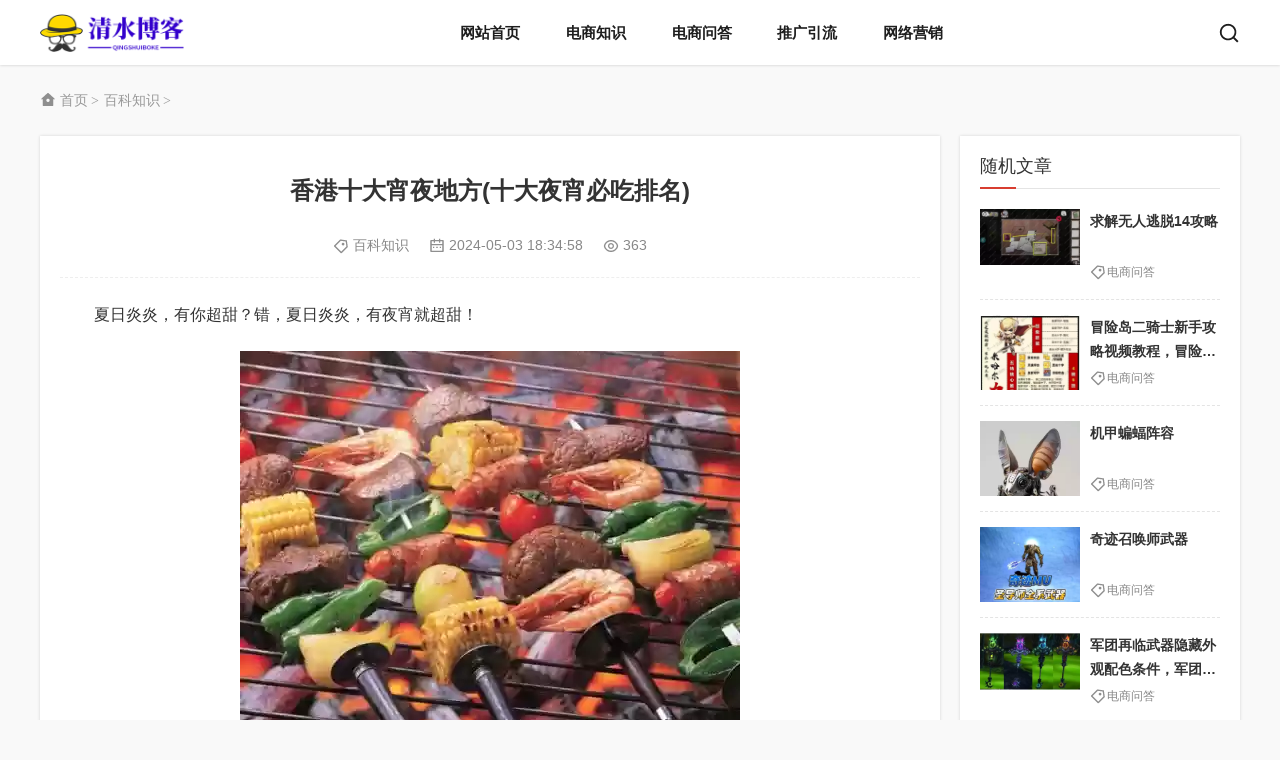

--- FILE ---
content_type: text/html; charset=UTF-8
request_url: https://www.196105.com/n/46980.html
body_size: 7920
content:
<!DOCTYPE html>
<html lang="zh-CN">
<head>
<meta http-equiv="Content-Type" content="text/html; charset=utf-8" />
<meta http-equiv="Cache-Control" content="no-transform"/>
<meta http-equiv="Cache-Control" content="no-siteapp"/>
<meta name="applicable-device" content="pc,mobile"/>
<meta name="renderer" content="webkit"/>
<meta http-equiv="X-UA-Compatible" content="IE=edge,chrome=1"/>
<meta name="viewport" content="width=device-width,minimum-scale=1,initial-scale=1,user-scalable=no">
<title>香港十大宵夜地方(十大夜宵必吃排名) - 清水博客</title>
<meta name="keywords" content=""/>
<meta name="description" content="夏日炎炎，有你超甜？错，夏日炎炎，有夜宵就超甜！在深圳生活，每天被快节奏的生活气息所包围，上班得面对公司的各种繁杂事情，下班得回家面对逼仄的居住空间。所以，唯有下班后开开心心的去吃个宵夜，才能让自己活得开心一点。宵夜，不..."/>
<link rel="icon" href="https://www.196105.com/wp-content/uploads/2023/07/ico.png" type="image/x-icon"/>
<!--[if lt IE 9]>
<script type="text/javascript" src="https://www.196105.com/wp-content/themes/wp-mzafifteen/static/js/html5shiv.v3.72.min.js"></script>
<![endif]-->
<meta name='robots' content='max-image-preview:large' />
<link rel='stylesheet' id='style-css' href='https://www.196105.com/wp-content/themes/wp-mzafifteen/style.css' type='text/css' media='' />
<link rel='stylesheet' id='wbui-css-css' href='https://www.196105.com/wp-content/plugins/donate-with-qrcode/assets/wbui/assets/wbui.css' type='text/css' media='all' />
<link rel='stylesheet' id='wbs-dwqr-css-css' href='https://www.196105.com/wp-content/plugins/donate-with-qrcode/assets/wbp_donate.css' type='text/css' media='all' />
<script type='text/javascript' src='https://www.196105.com/wp-includes/js/jquery/jquery.min.js' id='jquery-core-js'></script>
<script type='text/javascript' src='https://www.196105.com/wp-includes/js/jquery/jquery-migrate.min.js' id='jquery-migrate-js'></script>
<link rel="canonical" href="https://www.196105.com/n/46980.html" />
</head>
<body class="post-template-default single single-post postid-46980 single-format-standard">
<header id="header">
	<div class="inner">
				<div id="logo">
			<a title="清水博客" href="https://www.196105.com" style="background-image:url(https://www.196105.com/wp-content/uploads/2023/07/logo.png);">清水博客</a>
		</div>
				<div id="topBtn">
            <span id="schBtn">
                <i></i>
            </span>
            <span id="navBtn">
                <i></i>
            </span>
        </div>
		<nav id="nav">
		<div class="menu"><ul><li id="menu-item-16" class="menu-item menu-item-type-custom menu-item-object-custom menu-item-home menu-item-16"><a href="https://www.196105.com/">网站首页</a></li>
<li id="menu-item-12" class="menu-item menu-item-type-taxonomy menu-item-object-category menu-item-12"><a href="https://www.196105.com/dianshang">电商知识</a></li>
<li id="menu-item-13" class="menu-item menu-item-type-taxonomy menu-item-object-category menu-item-13"><a href="https://www.196105.com/wenda">电商问答</a></li>
<li id="menu-item-11" class="menu-item menu-item-type-taxonomy menu-item-object-category menu-item-11"><a href="https://www.196105.com/tuiguang">推广引流</a></li>
<li id="menu-item-15" class="menu-item menu-item-type-taxonomy menu-item-object-category menu-item-15"><a href="https://www.196105.com/yingxiao">网络营销</a></li>
</ul></div>		</nav>
		<div id="search">
			<form method="get" id="topsearch" action="https://www.196105.com/">
				<input type="submit" name="submit" class="submit" value=""/>
				<div class="input">
					<input type="text" name="s" class="text" value="" placeholder="搜索..."/>
				</div>
			</form>
		</div>
		<div class="clear"></div>
	</div>
</header>
<div id="blank"></div>
<div id="breadcrumb"><div class="inner"><a href="https://www.196105.com" title="清水博客" class="home">首页</a><i>&gt;</i><a href="https://www.196105.com/zhishi">百科知识</a><i>&gt;</i></div></div><div id="wrapper" class="inner">
	<div class="table">
		<main class="td" id="main">
			<article id="article">
												<div class="box">
					<h1 id="postTitle">香港十大宵夜地方(十大夜宵必吃排名)</h1>
					<div id="postmeta">
						<span class="tag"><a href="https://www.196105.com/zhishi" rel="tag">百科知识</a></span>
						<span class="date"><time pubdate="2024-05-03 18:34:58">2024-05-03 18:34:58</time></span>
						<span class="views">363</span>
					</div>
										<div class="entry">			
						<p>夏日炎炎，有你超甜？错，夏日炎炎，有夜宵就超甜！</p>
<p><img decoding="async" src="https://www.196105.com/wp-content/uploads/2024/05/xeB7D.webp" title="香港十大宵夜地方(十大夜宵必吃排名)插图" alt="香港十大宵夜地方(十大夜宵必吃排名)插图" /></p>
<p>在深圳生活，每天被快节奏的生活气息所包围，上班得面对公司的各种繁杂事情，下班得回家面对逼仄的居住空间。所以，唯有下班后开开心心的去吃个宵夜，才能让自己活得开心一点。</p>
<p>宵夜，不一定就是烧烤、啤酒、火锅，有时候，就是在楼下附近，吃个蛋炒饭，配瓶啤酒，也能消除一整天的疲惫。</p>
<p><img decoding="async" src="https://www.196105.com/wp-content/uploads/2024/05/XaJqlWd4.webp" title="香港十大宵夜地方(十大夜宵必吃排名)插图1" alt="香港十大宵夜地方(十大夜宵必吃排名)插图1" /></p>
<p>今天，大鹏@鹏城直通车就带着大家一起来看看，深圳有哪几个地方，适合吃宵夜。</p>
<p><b>一、吃海鲜的地方</b></p>
<p>在深圳，因为离海比较近，所以夜宵肯定能吃到很多海鲜啦，比如生蚝、皮皮虾、蛎子、扇贝这种，都既便宜又好吃。</p>
<p><img decoding="async" src="https://www.196105.com/wp-content/uploads/2024/05/l64D0QVw.webp" title="香港十大宵夜地方(十大夜宵必吃排名)插图2" alt="香港十大宵夜地方(十大夜宵必吃排名)插图2" /></p>
<p>在乐园路海鲜街，有二十家餐厅，均为排档形式，<strong>价格便宜</strong>，海鲜味道鲜美。又因24小时全天营业，这里是<strong>旅行者深夜觅食的好去处</strong>。</p>
<p><img decoding="async" src="https://www.196105.com/wp-content/uploads/2024/05/gQAmvZ.webp" title="香港十大宵夜地方(十大夜宵必吃排名)插图3" alt="香港十大宵夜地方(十大夜宵必吃排名)插图3" /></p>
<p><strong>推荐餐厅：</strong>华城渔港（海鲜口味地道）、金稻园砂锅粥（全深圳二十多家餐厅）、师公会海鲜酒家（深圳老字号餐厅）、东煌海鲜酒楼（家庭聚餐好去处）、嘻螺海鲜（海洋风格）</p>
<p><img decoding="async" src="https://www.196105.com/wp-content/uploads/2024/05/qKUdev5R.webp" title="香港十大宵夜地方(十大夜宵必吃排名)插图4" alt="香港十大宵夜地方(十大夜宵必吃排名)插图4" /></p>
<p><b>二、吃烧烤的地方</b></p>
<p>无论在哪个城市，烧烤都能慰藉人的灵魂。经过忙碌的一天后，晚上坐在烧烤摊前，吃一顿烧烤，再配上一瓶啤酒，可真是太惬意了。</p>
<p><img decoding="async" src="https://www.196105.com/wp-content/uploads/2024/05/v5oRH4G.webp" title="香港十大宵夜地方(十大夜宵必吃排名)插图5" alt="香港十大宵夜地方(十大夜宵必吃排名)插图5" /></p>
<p>那么，深圳有哪些可以吃烧烤的地方呢？一起来看看。</p>
<p><img decoding="async" src="https://www.196105.com/wp-content/uploads/2024/05/9d0Lbi5o.webp" title="香港十大宵夜地方(十大夜宵必吃排名)插图6" alt="香港十大宵夜地方(十大夜宵必吃排名)插图6" /></p>
<p>推荐餐厅：木屋烧烤（深圳几十家分店）、幸福里大东北烧烤（东北味儿很正）、七个烧烤（便宜、量足）、串意十足烧烤店（适合点外卖）。</p>
<p><img decoding="async" src="https://www.196105.com/wp-content/uploads/2024/05/7B48wl.webp" title="香港十大宵夜地方(十大夜宵必吃排名)插图7" alt="香港十大宵夜地方(十大夜宵必吃排名)插图7" /></p>
<p></p>
<p><b>三、吃烧鹅的地方</b></p>
<p>烧鹅是广东这边的特色，在吃宵夜上，很多人对于烧鹅也是情有独钟，想吃正宗的烧鹅，顺德有大头华，香港有镛记，东莞有厚街烧鹅濑。</p>
<p>北京有烤鸭，深圳有烧鹅。鹅皮烧得金黄透亮，鹅肉入味，吃得到腌料的味道，并且肉嫩、多汁，吃进嘴里，有肉汁充满口腔的幸福感！吃鹅肉时，能体验到撕扯鹅肉的爽，和鹅香充斥大脑的快感~</p>
<p><img decoding="async" src="https://www.196105.com/wp-content/uploads/2024/05/Ovm0a110.webp" title="香港十大宵夜地方(十大夜宵必吃排名)插图8" alt="香港十大宵夜地方(十大夜宵必吃排名)插图8" /></p>
<p>好了，话不多说，一起来看看在深圳，都有哪些地方可以吃烧鹅吧。</p>
<p><img decoding="async" src="https://www.196105.com/wp-content/uploads/2024/05/vh7dqjJwCy.webp" title="香港十大宵夜地方(十大夜宵必吃排名)插图9" alt="香港十大宵夜地方(十大夜宵必吃排名)插图9" /></p>
<p>推荐餐厅：华香鹅（华强北开了22年）、大聪烧鹅（香港人料理的街坊饭堂）、新发茶餐厅（24小时营业的烧味茶餐厅）、肥妹烧腊店皇岗店（土豪村村民和香港老司机强推）。</p>
<p><img decoding="async" src="https://www.196105.com/wp-content/uploads/2024/05/M2102FoJbb.webp" title="香港十大宵夜地方(十大夜宵必吃排名)插图10" alt="香港十大宵夜地方(十大夜宵必吃排名)插图10" /></p>
<p><b>四、吃小龙虾的地方</b></p>
<p>没有小龙虾的夏天，是不完整的。不吃小龙虾的夏天，是不快乐的。在炎热的夏天，吃上一顿小龙虾，配上冰凉的饮料下肚，整个人都会感觉到活过来了。</p>
<p><img decoding="async" src="https://www.196105.com/wp-content/uploads/2024/05/bj93sIa.webp" title="香港十大宵夜地方(十大夜宵必吃排名)插图11" alt="香港十大宵夜地方(十大夜宵必吃排名)插图11" /></p>
<p>深圳的小龙虾，有十三香小龙虾、咸蛋黄焗小龙虾、湖南口味小龙虾、麻辣小龙虾、麻辣小龙虾.....全都有，一次可以尝个齐全！</p>
<p><img decoding="async" src="https://www.196105.com/wp-content/uploads/2024/05/s488zR0.webp" title="香港十大宵夜地方(十大夜宵必吃排名)插图12" alt="香港十大宵夜地方(十大夜宵必吃排名)插图12" /></p>
<p><strong>推荐餐厅：</strong>松哥油焖大虾（个大肉肥）、龙巢盱眙龙虾（深圳有10家分店）、虾胡闹（蒜香小龙虾和麻辣小龙虾）</p>
<p><img decoding="async" src="https://www.196105.com/wp-content/uploads/2024/05/wp8RkTAv6o.webp" title="香港十大宵夜地方(十大夜宵必吃排名)插图13" alt="香港十大宵夜地方(十大夜宵必吃排名)插图13" /></p>
<p>盘完了深圳吃夜宵的地方，你们还满意吗？下期，大鹏@鹏城直通车将推出一篇《深圳喝早茶的7个好去处》，记得关注我们哦。</p>

			<div class="wbp-cbm"  style="--dwqrColor: #8B572A;" wb-share-url="https://www.196105.com/?p=46980"><div class="dwqr-inner"><a class="wb-btn-dwqr wb-btn-like j-dwqr-like-btn" data-count="0" rel="nofollow"><svg class="wb-icon wbsico-like"><use xlink:href="#wbsico-dwqr-like"></use></svg><span class="like-count">赞</span></a><a class="wb-btn-dwqr wb-share-poster j-dwqr-poster-btn" rel="nofollow"><svg class="wb-icon wbsico-poster"><use xlink:href="#wbsico-dwqr-poster"></use></svg><span>微海报</span></a><a class="wb-btn-dwqr wb-btn-share j-dwqr-social-btn" rel="nofollow"><svg class="wb-icon wbsico-share"><use xlink:href="#wbsico-dwqr-share"></use></svg><span>分享</span></a></div></div>					</div>
									</div>
												<div id="postnavi" class="box">
					最新版权声明：本文内容由互联网用户自发贡献，该文观点仅代表作者本人。本站仅提供信息存储空间服务，不拥有所有权，不承担相关法律责任。如有侵权请联系删除！站长邮箱：194375642@qq.com
				</div>
					
				<section id="related" class="box">
					<h3 class="boxTitle">相关文章</h3>
										<ul>
												<li>
							<figure class="thumbnail">
								<a href="https://www.196105.com/n/63198.html" title="08赛季强势阵容推荐">
									<img src="https://www.196105.com/wp-content/uploads/2025/01/r9bq3.webp" alt="08赛季强势阵容推荐"/>
								</a>
							</figure>
							<h4><a href="https://www.196105.com/n/63198.html" title="08赛季强势阵容推荐">08赛季强势阵容推荐</a></h4>
						</li>
												<li>
							<figure class="thumbnail">
								<a href="https://www.196105.com/n/63196.html" title="梦幻西游手游69力敏dt">
									<img src="https://www.196105.com/wp-content/uploads/2025/01/aYx5t3.webp" alt="梦幻西游手游69力敏dt"/>
								</a>
							</figure>
							<h4><a href="https://www.196105.com/n/63196.html" title="梦幻西游手游69力敏dt">梦幻西游手游69力敏dt</a></h4>
						</li>
												<li>
							<figure class="thumbnail">
								<a href="https://www.196105.com/n/63194.html" title="传奇世界极品装备">
									<img src="https://www.196105.com/wp-content/uploads/2025/01/Obh8FlI7me.webp" alt="传奇世界极品装备"/>
								</a>
							</figure>
							<h4><a href="https://www.196105.com/n/63194.html" title="传奇世界极品装备">传奇世界极品装备</a></h4>
						</li>
												<li>
							<figure class="thumbnail">
								<a href="https://www.196105.com/n/63192.html" title="英超年度最佳阵容">
									<img src="https://www.196105.com/wp-content/uploads/2025/01/qnP3sS.webp" alt="英超年度最佳阵容"/>
								</a>
							</figure>
							<h4><a href="https://www.196105.com/n/63192.html" title="英超年度最佳阵容">英超年度最佳阵容</a></h4>
						</li>
												<li>
							<figure class="thumbnail">
								<a href="https://www.196105.com/n/63190.html" title="河童 斗技 阵容">
									<img src="https://www.196105.com/wp-content/uploads/2025/01/nkaj03Ga.webp" alt="河童 斗技 阵容"/>
								</a>
							</figure>
							<h4><a href="https://www.196105.com/n/63190.html" title="河童 斗技 阵容">河童 斗技 阵容</a></h4>
						</li>
												<li>
							<figure class="thumbnail">
								<a href="https://www.196105.com/n/63188.html" title="巴瑞 攻略">
									<img src="https://www.196105.com/wp-content/uploads/2025/01/4B8Dg.webp" alt="巴瑞 攻略"/>
								</a>
							</figure>
							<h4><a href="https://www.196105.com/n/63188.html" title="巴瑞 攻略">巴瑞 攻略</a></h4>
						</li>
												<li>
							<figure class="thumbnail">
								<a href="https://www.196105.com/n/63186.html" title="30队队史最佳阵容之">
									<img src="https://www.196105.com/wp-content/uploads/2025/01/7hRV8A6R1.webp" alt="30队队史最佳阵容之"/>
								</a>
							</figure>
							<h4><a href="https://www.196105.com/n/63186.html" title="30队队史最佳阵容之">30队队史最佳阵容之</a></h4>
						</li>
												<li>
							<figure class="thumbnail">
								<a href="https://www.196105.com/n/63184.html" title="裂魂觉醒哪个装备好">
									<img src="https://www.196105.com/wp-content/uploads/2025/01/iYJ7ol.webp" alt="裂魂觉醒哪个装备好"/>
								</a>
							</figure>
							<h4><a href="https://www.196105.com/n/63184.html" title="裂魂觉醒哪个装备好">裂魂觉醒哪个装备好</a></h4>
						</li>
											</ul>
									</section>
						
					
			</article>
		</main>
		<aside class="td" id="sidebar">
<section class="box widget widget_mza_random_posts"><h3 class="boxTitle">随机文章</h3><ul><li class="custom">
								<figure class="thumbnail">
									<a href="https://www.196105.com/n/70047.html" title="求解无人逃脱14攻略">
										<img src="https://www.196105.com/wp-content/uploads/2025/06/H6CSNqq.webp" alt="求解无人逃脱14攻略"/>
									</a>
								</figure>
								<div class="info">
									<h2>
										<a href="https://www.196105.com/n/70047.html" title="求解无人逃脱14攻略">求解无人逃脱14攻略</a>
									</h2>
									<div class="meta tag"><a href="https://www.196105.com/wenda" rel="tag">电商问答</a></div>
								</div>
							</li><li class="custom">
								<figure class="thumbnail">
									<a href="https://www.196105.com/n/80021.html" title="冒险岛二骑士新手攻略视频教程，冒险岛二骑士新手攻略视频教程大全">
										<img src="https://www.196105.com/wp-content/uploads/2025/09/1V6a438CH.webp" alt="冒险岛二骑士新手攻略视频教程，冒险岛二骑士新手攻略视频教程大全"/>
									</a>
								</figure>
								<div class="info">
									<h2>
										<a href="https://www.196105.com/n/80021.html" title="冒险岛二骑士新手攻略视频教程，冒险岛二骑士新手攻略视频教程大全">冒险岛二骑士新手攻略视频教程，冒险岛二骑士新手攻略视频教程大全</a>
									</h2>
									<div class="meta tag"><a href="https://www.196105.com/wenda" rel="tag">电商问答</a></div>
								</div>
							</li><li class="custom">
								<figure class="thumbnail">
									<a href="https://www.196105.com/n/70100.html" title="机甲蝙蝠阵容">
										<img src="https://www.196105.com/wp-content/uploads/2025/06/uBjLk.webp" alt="机甲蝙蝠阵容"/>
									</a>
								</figure>
								<div class="info">
									<h2>
										<a href="https://www.196105.com/n/70100.html" title="机甲蝙蝠阵容">机甲蝙蝠阵容</a>
									</h2>
									<div class="meta tag"><a href="https://www.196105.com/wenda" rel="tag">电商问答</a></div>
								</div>
							</li><li class="custom">
								<figure class="thumbnail">
									<a href="https://www.196105.com/n/74803.html" title="奇迹召唤师武器">
										<img src="https://www.196105.com/wp-content/uploads/2025/06/AijhBKOY.webp" alt="奇迹召唤师武器"/>
									</a>
								</figure>
								<div class="info">
									<h2>
										<a href="https://www.196105.com/n/74803.html" title="奇迹召唤师武器">奇迹召唤师武器</a>
									</h2>
									<div class="meta tag"><a href="https://www.196105.com/wenda" rel="tag">电商问答</a></div>
								</div>
							</li><li class="custom">
								<figure class="thumbnail">
									<a href="https://www.196105.com/n/83941.html" title="军团再临武器隐藏外观配色条件，军团再临资料片">
										<img src="https://www.196105.com/wp-content/uploads/2025/10/Nsp24Jz.webp" alt="军团再临武器隐藏外观配色条件，军团再临资料片"/>
									</a>
								</figure>
								<div class="info">
									<h2>
										<a href="https://www.196105.com/n/83941.html" title="军团再临武器隐藏外观配色条件，军团再临资料片">军团再临武器隐藏外观配色条件，军团再临资料片</a>
									</h2>
									<div class="meta tag"><a href="https://www.196105.com/wenda" rel="tag">电商问答</a></div>
								</div>
							</li><li class="custom">
								<figure class="thumbnail">
									<a href="https://www.196105.com/n/75236.html" title="aba战队阵容">
										<img src="https://www.196105.com/wp-content/uploads/2025/06/049nN6GuQY.webp" alt="aba战队阵容"/>
									</a>
								</figure>
								<div class="info">
									<h2>
										<a href="https://www.196105.com/n/75236.html" title="aba战队阵容">aba战队阵容</a>
									</h2>
									<div class="meta tag"><a href="https://www.196105.com/wenda" rel="tag">电商问答</a></div>
								</div>
							</li><li class="custom">
								<figure class="thumbnail">
									<a href="https://www.196105.com/n/82036.html" title="溺亡船员阵容搭配，溺亡船员阵容搭配攻略">
										<img src="https://www.196105.com/wp-content/uploads/2025/09/0C6p86.webp" alt="溺亡船员阵容搭配，溺亡船员阵容搭配攻略"/>
									</a>
								</figure>
								<div class="info">
									<h2>
										<a href="https://www.196105.com/n/82036.html" title="溺亡船员阵容搭配，溺亡船员阵容搭配攻略">溺亡船员阵容搭配，溺亡船员阵容搭配攻略</a>
									</h2>
									<div class="meta tag"><a href="https://www.196105.com/wenda" rel="tag">电商问答</a></div>
								</div>
							</li><li class="custom">
								<figure class="thumbnail">
									<a href="https://www.196105.com/n/65471.html" title="灵魂战歌阵容">
										<img src="https://www.196105.com/wp-content/uploads/2025/05/7ECjaKSPgh.webp" alt="灵魂战歌阵容"/>
									</a>
								</figure>
								<div class="info">
									<h2>
										<a href="https://www.196105.com/n/65471.html" title="灵魂战歌阵容">灵魂战歌阵容</a>
									</h2>
									<div class="meta tag"><a href="https://www.196105.com/wenda" rel="tag">电商问答</a></div>
								</div>
							</li><li class="custom">
								<figure class="thumbnail">
									<a href="https://www.196105.com/n/79850.html" title="密室逃脱七攻略十九，密室逃脱7第19关怎么过">
										<img src="https://www.196105.com/wp-content/uploads/2025/09/p9aj9o03C.webp" alt="密室逃脱七攻略十九，密室逃脱7第19关怎么过"/>
									</a>
								</figure>
								<div class="info">
									<h2>
										<a href="https://www.196105.com/n/79850.html" title="密室逃脱七攻略十九，密室逃脱7第19关怎么过">密室逃脱七攻略十九，密室逃脱7第19关怎么过</a>
									</h2>
									<div class="meta tag"><a href="https://www.196105.com/wenda" rel="tag">电商问答</a></div>
								</div>
							</li><li class="custom">
								<figure class="thumbnail">
									<a href="https://www.196105.com/n/69876.html" title="黎明adc阵容_1">
										<img src="https://www.196105.com/wp-content/uploads/2025/06/hg8E4q20.webp" alt="黎明adc阵容_1"/>
									</a>
								</figure>
								<div class="info">
									<h2>
										<a href="https://www.196105.com/n/69876.html" title="黎明adc阵容_1">黎明adc阵容_1</a>
									</h2>
									<div class="meta tag"><a href="https://www.196105.com/wenda" rel="tag">电商问答</a></div>
								</div>
							</li></ul></section><section class="box widget widget_mza_latest_posts"><h3 class="boxTitle">最新文章</h3><ul><li class="custom">
								<figure class="thumbnail">
									<a href="https://www.196105.com/n/84579.html" title="上古王冠五系阵容最强搭配，上古王冠五星排行">
										<img src="https://www.196105.com/wp-content/uploads/2025/12/vpm0f.webp" alt="上古王冠五系阵容最强搭配，上古王冠五星排行"/>
									</a>
								</figure>
								<div class="info">
									<h2>
										<a href="https://www.196105.com/n/84579.html" title="上古王冠五系阵容最强搭配，上古王冠五星排行">上古王冠五系阵容最强搭配，上古王冠五星排行</a>
									</h2>
									<div class="meta date">
										<time pubdate="2025-12-08 17:25:46">2025-12-08 17:25:46</time>
									</div>
								</div>
							</li><li class="custom">
								<figure class="thumbnail">
									<a href="https://www.196105.com/n/84576.html" title="流放之路游侠技能怎么进阶，流放之路游侠技能怎么进阶的">
										<img src="https://www.196105.com/wp-content/uploads/2025/12/7abq04nR.webp" alt="流放之路游侠技能怎么进阶，流放之路游侠技能怎么进阶的"/>
									</a>
								</figure>
								<div class="info">
									<h2>
										<a href="https://www.196105.com/n/84576.html" title="流放之路游侠技能怎么进阶，流放之路游侠技能怎么进阶的">流放之路游侠技能怎么进阶，流放之路游侠技能怎么进阶的</a>
									</h2>
									<div class="meta date">
										<time pubdate="2025-12-08 17:24:45">2025-12-08 17:24:45</time>
									</div>
								</div>
							</li><li class="custom">
								<figure class="thumbnail">
									<a href="https://www.196105.com/n/84573.html" title="闪避技能怎么处罚，闪避技能怎么处罚队友">
										<img src="https://www.196105.com/wp-content/uploads/2025/12/S58p0f.webp" alt="闪避技能怎么处罚，闪避技能怎么处罚队友"/>
									</a>
								</figure>
								<div class="info">
									<h2>
										<a href="https://www.196105.com/n/84573.html" title="闪避技能怎么处罚，闪避技能怎么处罚队友">闪避技能怎么处罚，闪避技能怎么处罚队友</a>
									</h2>
									<div class="meta date">
										<time pubdate="2025-12-08 17:23:53">2025-12-08 17:23:53</time>
									</div>
								</div>
							</li><li class="custom">
								<figure class="thumbnail">
									<a href="https://www.196105.com/n/84570.html" title="精灵复刻神秘护身技能，精灵复刻攻略">
										<img src="https://www.196105.com/wp-content/uploads/2025/12/cObTH035ej.webp" alt="精灵复刻神秘护身技能，精灵复刻攻略"/>
									</a>
								</figure>
								<div class="info">
									<h2>
										<a href="https://www.196105.com/n/84570.html" title="精灵复刻神秘护身技能，精灵复刻攻略">精灵复刻神秘护身技能，精灵复刻攻略</a>
									</h2>
									<div class="meta date">
										<time pubdate="2025-12-08 17:22:39">2025-12-08 17:22:39</time>
									</div>
								</div>
							</li><li class="custom">
								<figure class="thumbnail">
									<a href="https://www.196105.com/n/84567.html" title="姜维传装备，姜维传装备搭配一览表最新">
										<img src="https://www.196105.com/wp-content/uploads/2025/12/dreXRMv1s9.webp" alt="姜维传装备，姜维传装备搭配一览表最新"/>
									</a>
								</figure>
								<div class="info">
									<h2>
										<a href="https://www.196105.com/n/84567.html" title="姜维传装备，姜维传装备搭配一览表最新">姜维传装备，姜维传装备搭配一览表最新</a>
									</h2>
									<div class="meta date">
										<time pubdate="2025-12-08 17:22:07">2025-12-08 17:22:07</time>
									</div>
								</div>
							</li><li class="custom">
								<figure class="thumbnail">
									<a href="https://www.196105.com/n/84564.html" title="Lol云顶之弈s4最新夜影劫阵容搭配，云顶之奕夜影劫阵容">
										<img src="https://www.196105.com/wp-content/uploads/2025/12/FB4E0qQ3.webp" alt="Lol云顶之弈s4最新夜影劫阵容搭配，云顶之奕夜影劫阵容"/>
									</a>
								</figure>
								<div class="info">
									<h2>
										<a href="https://www.196105.com/n/84564.html" title="Lol云顶之弈s4最新夜影劫阵容搭配，云顶之奕夜影劫阵容">Lol云顶之弈s4最新夜影劫阵容搭配，云顶之奕夜影劫阵容</a>
									</h2>
									<div class="meta date">
										<time pubdate="2025-12-08 17:21:35">2025-12-08 17:21:35</time>
									</div>
								</div>
							</li><li class="custom">
								<figure class="thumbnail">
									<a href="https://www.196105.com/n/84561.html" title="天国拯救如何洗装备血，天国拯救怎么洗衣服">
										<img src="https://www.196105.com/wp-content/uploads/2025/12/m813iRY5T3.webp" alt="天国拯救如何洗装备血，天国拯救怎么洗衣服"/>
									</a>
								</figure>
								<div class="info">
									<h2>
										<a href="https://www.196105.com/n/84561.html" title="天国拯救如何洗装备血，天国拯救怎么洗衣服">天国拯救如何洗装备血，天国拯救怎么洗衣服</a>
									</h2>
									<div class="meta date">
										<time pubdate="2025-12-08 17:20:35">2025-12-08 17:20:35</time>
									</div>
								</div>
							</li><li class="custom">
								<figure class="thumbnail">
									<a href="https://www.196105.com/n/84558.html" title="决斗之城基础教学攻略，决斗之城教学攻略2111">
										<img src="https://www.196105.com/wp-content/uploads/2025/12/T2M0RK9.webp" alt="决斗之城基础教学攻略，决斗之城教学攻略2111"/>
									</a>
								</figure>
								<div class="info">
									<h2>
										<a href="https://www.196105.com/n/84558.html" title="决斗之城基础教学攻略，决斗之城教学攻略2111">决斗之城基础教学攻略，决斗之城教学攻略2111</a>
									</h2>
									<div class="meta date">
										<time pubdate="2025-12-08 17:19:49">2025-12-08 17:19:49</time>
									</div>
								</div>
							</li><li class="custom">
								<figure class="thumbnail">
									<a href="https://www.196105.com/n/84555.html" title="苹果手机梦幻西游手游电脑板，梦幻西游手游苹果端怎么在电脑上登陆">
										<img src="https://www.196105.com/wp-content/uploads/2025/12/4UBe3fuS20.webp" alt="苹果手机梦幻西游手游电脑板，梦幻西游手游苹果端怎么在电脑上登陆"/>
									</a>
								</figure>
								<div class="info">
									<h2>
										<a href="https://www.196105.com/n/84555.html" title="苹果手机梦幻西游手游电脑板，梦幻西游手游苹果端怎么在电脑上登陆">苹果手机梦幻西游手游电脑板，梦幻西游手游苹果端怎么在电脑上登陆</a>
									</h2>
									<div class="meta date">
										<time pubdate="2025-12-08 17:18:31">2025-12-08 17:18:31</time>
									</div>
								</div>
							</li><li class="custom">
								<figure class="thumbnail">
									<a href="https://www.196105.com/n/84552.html" title="梦幻西游大图疲劳，梦幻西游疲劳影响出图率吗">
										<img src="https://www.196105.com/wp-content/themes/wp-mzafifteen/static/images/no-image.jpg" alt="梦幻西游大图疲劳，梦幻西游疲劳影响出图率吗"/>
									</a>
								</figure>
								<div class="info">
									<h2>
										<a href="https://www.196105.com/n/84552.html" title="梦幻西游大图疲劳，梦幻西游疲劳影响出图率吗">梦幻西游大图疲劳，梦幻西游疲劳影响出图率吗</a>
									</h2>
									<div class="meta date">
										<time pubdate="2025-12-08 17:18:08">2025-12-08 17:18:08</time>
									</div>
								</div>
							</li></ul></section></aside>	</div>
</div>
<footer>
	<div id="footer">
		<div class="inner">
		   				<dl id="about">
				<dt>关于本站</dt>
				<dd>
					<p>清水博客（www.196105.com）为创业者提供淘宝，拼多多，京东，抖音，快手等电商平台的电商知识，以及线上，线下推广引流方法和营销思路，让每位创业者都能轻松创业！</p>
				</dd>
			</dl>
						
			<dl id="contact">
				<dt>联系合作</dt>
								<dd class="qq">
					 QQ：121259802				</dd>
												<dd class="weibo">
					微博：https://weibo.com				</dd>
												<dd class="mail">
					邮箱：121259802@qq.com				</dd>
												<dd class="phone">
					电话：121259802				</dd>
							</dl>
			
						<dl id="wechat">
				<dt>手机扫码</dt>				
				<dd>
										<p>
						<img src="https://www.196105.com/wp-content/uploads/2023/07/dibu.png" alt="微信"/>
						<span>微信</span>
					</p>
															<p>
						<img src="https://www.196105.com/wp-content/uploads/2023/07/dibu.png" alt="抖音"/>
						<span>抖音</span>
					</p>
									</dd>				
			</dl>
					</div>
	</div>
	<div id="copyright">
		<div class="inner">
			<p>Copyright &copy; 2023-2026 <a href="https://www.196105.com" title="清水博客">清水博客</a> All Rights Reserved. <a rel="nofollow" class="ipc" href="https://beian.miit.gov.cn/" target="_blank">黔ICP备2023004762号-14</a>.  <script>
var _hmt = _hmt || [];
(function() {
  var hm = document.createElement("script");
  hm.src = "https://hm.baidu.com/hm.js?c1b728e688cb20e5fdab9f25d9466b56";
  var s = document.getElementsByTagName("script")[0]; 
  s.parentNode.insertBefore(hm, s);
})();
</script>
. Powered By <a href="https://www.196105.com/" target="_blank">清水博客</a></p>
		</div>	
	</div>
	<div id="mzaback"></div>
</footer>
<script>console.log("\n %c 本站由WPOPT插件优化 %c www.lovestu.com/wpopt.html", "color:#fff;background:#3983e2;padding:5px 0;", "color:#eee;background:#f0f0f0;padding:5px 10px;");</script><script></script><script type='text/javascript' src='https://www.196105.com/wp-includes/js/comment-reply.min.js' id='comment-reply-js'></script>
<script type='text/javascript' src='https://www.196105.com/wp-content/themes/wp-mzafifteen/static/js/hc-sticky.min.js' id='hc-sticky-js'></script>
<script type='text/javascript' src='https://www.196105.com/wp-content/themes/wp-mzafifteen/static/js/muziang.js' id='muziang-js'></script>
<script type='text/javascript' src='https://www.196105.com/wp-content/plugins/donate-with-qrcode/assets/wbui/wbui.js' id='wbui-js-js'></script>
<script type='text/javascript' src='https://www.196105.com/wp-content/plugins/donate-with-qrcode/assets/qrious.min.js' id='qrious-js-js'></script>
<script type='text/javascript' id='wbs-front-dwqr-js-before'>
var dwqr_opt="1.4.6|https%3A%2F%2Fwww.196105.com%2Fwp-content%2Fplugins%2Fdonate-with-qrcode%2F|0|https%3A%2F%2Fwww.196105.com%2Fwp-admin%2Fadmin-ajax.php|46980"; var assets_ver=window.assets_ver || "1.4.6";
var poster_theme=0, poster_ratio="3:2";var wb_dwqr_share_html='<div class="wb-share-list" data-cover="https://www.196105.com/wp-content/uploads/2024/05/xeB7D.webp"><a class="share-logo icon-weixin" data-cmd="weixin" title="分享到微信" rel="nofollow"><svg class="wb-icon wbsico-dwqr-weixin"><use xlink:href="#wbsico-dwqr-weixin"></use></svg></a><a class="share-logo icon-weibo" data-cmd="weibo" title="分享到微博" rel="nofollow"><svg class="wb-icon wbsico-dwqr-weibo"><use xlink:href="#wbsico-dwqr-weibo"></use></svg></a><a class="share-logo icon-qzone" data-cmd="qzone" title="分享到QQ空间" rel="nofollow"><svg class="wb-icon wbsico-dwqr-qzone"><use xlink:href="#wbsico-dwqr-qzone"></use></svg></a><a class="share-logo icon-qq" data-cmd="qq" title="分享到QQ" rel="nofollow"><svg class="wb-icon wbsico-dwqr-qq"><use xlink:href="#wbsico-dwqr-qq"></use></svg></a>';
</script>
<script type='text/javascript' src='https://www.196105.com/wp-content/plugins/donate-with-qrcode/assets/wbp_front.js' id='wbs-front-dwqr-js'></script>
</body>
</html>

--- FILE ---
content_type: image/svg+xml
request_url: https://www.196105.com/wp-content/themes/wp-mzafifteen/static/images/social_qq.svg
body_size: 890
content:
<svg xmlns="http://www.w3.org/2000/svg" viewBox="0 0 24 24"><path d="M19.9139 14.529C19.7336 13.955 19.4877 13.2856 19.2385 12.643L18.3288 10.3969C18.3295 10.371 18.3408 9.92858 18.3408 9.70053C18.3408 5.8599 16.5082 2.00037 12.0009 2C7.49403 2.00037 5.66113 5.8599 5.66113 9.70053C5.66113 9.92858 5.67237 10.371 5.67312 10.3969L4.76379 12.643C4.51453 13.2856 4.26827 13.955 4.08798 14.529C3.2285 17.2657 3.507 18.3982 3.71915 18.4238C4.17419 18.4779 5.49021 16.3635 5.49021 16.3635C5.49021 17.5879 6.12741 19.1858 7.5064 20.3398C6.99064 20.4971 6.35868 20.7388 5.95237 21.0355C5.58729 21.3025 5.63302 21.5743 5.69861 21.6841C5.9876 22.1661 10.6542 21.9918 12.0017 21.8417C13.3488 21.9918 18.0158 22.1661 18.3044 21.6841C18.3704 21.5743 18.4157 21.3025 18.0507 21.0355C17.6443 20.7388 17.012 20.4971 16.4959 20.3395C17.8745 19.1858 18.5117 17.5879 18.5117 16.3635C18.5117 16.3635 19.8281 18.4779 20.2831 18.4238C20.4949 18.3982 20.7734 17.2657 19.9139 14.529Z" fill="rgba(153,153,153,1)"></path></svg>

--- FILE ---
content_type: application/javascript
request_url: https://www.196105.com/wp-content/themes/wp-mzafifteen/static/js/muziang.js
body_size: 1191
content:
jQuery(document).ready(function($) {
	var nav = $('#nav');
	var navItem = nav.find('li');
	navItem.each(function(){		
		if($(this).children('ul').length > 0){
			$(this).addClass('hasSub').children('a').after('<em></em>');
		}
	});
	navItem.find('em').click(function(){
		$(this).toggleClass('open').siblings('ul').stop().slideToggle('fast').parent().siblings().find('em').removeClass('open').siblings('ul').stop().slideUp('fast');
	});
	$('#navBtn').click(function(){
		search.hide();
		nav.stop().fadeIn('fast').children('.menu').toggleClass('show');
	});
	nav.click(function(e){
		if($(e.target).closest('.menu').length === 0){
			$(this).stop().fadeOut('fast').children('.menu').removeClass('show');
		}
	});
	if($('.owl-carousel').length > 0){
		$('.owl-carousel').each(function(){
			$(this).on('initialize.owl.carousel initialized.owl.carousel ',
			function(e) {
				$(this).siblings('.load').remove();                 
			});
		});
	}
	if($('#slides').length > 0){		
		$('#slides .owl-carousel').owlCarousel({
			items:1,
			loop:true, 
			mouseDrag:true,
			autoplay:true,
			nav:true,	
			dots:true
		}); 
	}
	$(window).resize(function(){
		if($(this).width() > 1024){
			nav.removeAttr('style');
			navItem.on('mouseover mouseleave');
			navItem.mouseover(function(){
				$(this).addClass('on').children('ul').stop().slideDown('fast');
			}).mouseleave(function(){
				$(this).removeClass('on').children('ul').stop().slideUp('fast');
			});
		}else{
			navItem.off('mouseover mouseleave');
		}
	}).trigger('resize');

	/**/
	var backtop = $('#mzaback');
	backtop.click(function(){
		$('body, html').animate({scrollTop:0},300);
	});
	$(window).scroll(function(){
		if($(this).scrollTop() > 300){
			backtop.stop().fadeIn('fast');
		}else{
			backtop.stop().fadeOut('fast');
		}
	}).trigger('scroll');

	/**/
	var widget_search = $('.widget_search');
	if(widget_search.find('input[type="text"]').val() == ''){
		widget_search.find('input[type="text"]').siblings('label').show();
	}else{
		widget_search.find('input[type="text"]').siblings('label').hide();
	}
	widget_search.find('input[type="text"]').focus(function(){
		$(this).siblings('label').hide();
	}).blur(function(){
		if($(this).val() == ''){
			$(this).siblings('label').show();
		}else{
			$(this).siblings('label').hide();
		}
	});
	widget_search.find('input[type="submit"]').click(function(){
		if($(this).siblings('input[name="s"]').val() == ''){
			alert('请输入搜索关键词');
			return false;
		}
	});
	/**/
	var search = $('#search');
	search.find('input[type="submit"]').click(function(){
		if($(this).siblings('.input').find('input[name="s"]').val() == ''){
			alert('请输入搜索关键词');
			return false;
		}
	});
	$('#schBtn').click(function(){
		search.stop().fadeToggle('fast');
	});
	/**/
	if(window.location.hash && $('#commentslist '+window.location.hash).length > 0){
		var ctop = $('#commentslist '+window.location.hash).offset().top - $('#header').innerHeight();
		$(window).scrollTop(ctop);
	}
	
	//

	/**
	 * 滚动时候固定侧边栏
	 * @author wuwenbin
	 * @time 2023-07-09
	 */
	const siderbar = $('#sidebar');
	const menuHeight = $('#header').height();
	const sidebarCotent = siderbar.children().clone();
	const sidebarCotentWrap = document.createElement('div');
	$(sidebarCotentWrap).addClass('sidebar-content').html(sidebarCotent);
	$('#sidebar').children().remove().end().append(sidebarCotentWrap);
	$('#sidebar .sidebar-content').hcSticky({
		top: menuHeight,
		stickTo: $('#sidebar'),
		followScroll: false,
	});
});


--- FILE ---
content_type: image/svg+xml
request_url: https://www.196105.com/wp-content/themes/wp-mzafifteen/static/images/icon_backtop.svg
body_size: 106
content:
<svg xmlns="http://www.w3.org/2000/svg" viewBox="0 0 24 24"><path d="M11.9997 10.8284L7.04996 15.7782L5.63574 14.364L11.9997 8L18.3637 14.364L16.9495 15.7782L11.9997 10.8284Z" fill="rgba(255,255,255,1)"></path></svg>